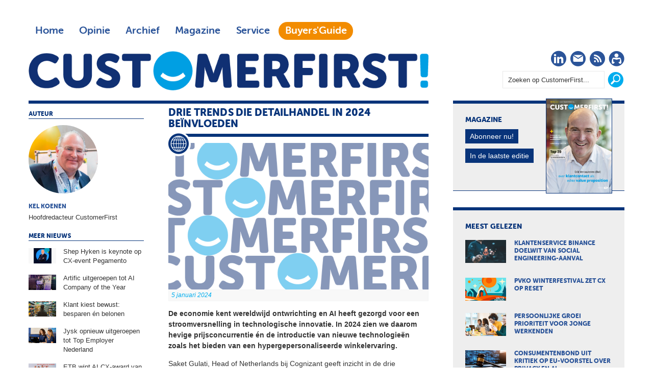

--- FILE ---
content_type: text/html; charset=UTF-8
request_url: https://customerfirst.nl/nieuws/2024/01/drie-trends-die-detailhandel-in-2024-beinvloeden/
body_size: 9872
content:
<!DOCTYPE html>
<html>

<head>

<meta charset="utf-8">

<meta content="width=device-width, initial-scale=1" name="viewport">

<title>Drie trends die detailhandel in 2024 beïnvloeden | CustomerFirst</title>

<meta content="De economie kent wereldwijd ontwrichting en AI heeft gezorgd voor een stroomversnelling in technologische innovatie. In 2024 zien we daarom hevige prijsconcurrentie én de introductie van nieuwe technologieën zoals het bieden van een hypergepersonaliseerde winkelervaring." name="description">

<meta content="klantcontact, customer experience, CX, klantbeleving, klantervaring, trends, Cognizant, retail" name="keywords">

<meta content="no" http-equiv="imagetoolbar">
<link href="https://customerfirst.nl/nieuws/2024/01/drie-trends-die-detailhandel-in-2024-beinvloeden/index.xml" rel="canonical"><link href="/templates/img/apple-touch-icon-iphone-60x60.png" rel="apple-touch-icon"><link href="/templates/img/apple-touch-icon-ipad-76x76.png" rel="apple-touch-icon" sizes="60x60"><link href="/templates/img/apple-touch-icon-iphone-retina-120x120.png" rel="apple-touch-icon" sizes="114x114"><link href="/templates/img/apple-touch-icon-ipad-retina-152x152.png" rel="apple-touch-icon" sizes="144x144"><link href="/templates/img/favicon.ico" rel="shortcut icon" type="image/x-icon"><link async="async" href="/roxen-files/cms-sites/4.5/css/index.css" media="screen" rel="stylesheet" type="text/css"><link async="async" href="/roxen-files/cms-sites/4.5/css/print.css" media="print" rel="stylesheet" type="text/css"><link async="async" href="/roxen-files/cms-sites/4.5/css/handheld.css" media="handheld" rel="stylesheet" type="text/css"><link async="async" href="/roxen-files/cms-sites/4.5/css/print.css" id="alternate-style-print" media="screen" rel="alternate stylesheet" title="Print" type="text/css"><link async="async" href="/templates/css/_cf-style.css" media="all" rel="stylesheet" type="text/css"><link async="async" href="/templates/css/cf-print.css" media="print" rel="stylesheet" type="text/css"><style type="text/css">ul#dsq-combo-tabs{display:inline-block!important}ul#dsq-combo-tabs li{float:none!important}#dsq-combo-recent h3{display:none!important}#dsq-combo-logo{display:none}</style><script src="/templates/js/responsive-nav.min.js">//</script><script async="async" nonce="12T6n2xeLqjFAQM9LBrY1Q" src="https://fundingchoicesmessages.google.com/i/pub-3844442312833759?ers=1"></script><script nonce="12T6n2xeLqjFAQM9LBrY1Q">(function() {function signalGooglefcPresent() {if (!window.frames['googlefcPresent']) {if (document.body) {const iframe = document.createElement('iframe'); iframe.style = 'width: 0; height: 0; border: none; z-index: -1000; left: -1000px; top: -1000px;'; iframe.style.display = 'none'; iframe.name = 'googlefcPresent'; document.body.appendChild(iframe);} else {setTimeout(signalGooglefcPresent, 0);}}}signalGooglefcPresent();})();</script><script>var googletag=googletag||{};googletag.cmd=googletag.cmd||[],function(){var a=document.createElement("script");a.async=!0,a.type="text/javascript";var b="https:"==document.location.protocol;a.src=(b?"https:":"http:")+"//www.googletagservices.com/tag/js/gpt.js";var c=document.getElementsByTagName("script")[0];c.parentNode.insertBefore(a,c)}();var gptAdSlots=[];googletag.cmd.push(function(){var a=googletag.sizeMapping().addSize([0,0],[]).addSize([760,200],[[728,90],[300,250],[336,280]]).addSize([1002,200],[[728,90],[970,90],[970,250],[300,250],[336,280]]).build(),b=googletag.sizeMapping().addSize([0,0],[]).addSize([320,200],[[320,50],[320,100],[300,250],[336,280]]).addSize([760,200],[]).addSize([1002,200],[]).build();googletag.sizeMapping().addSize([0,0],[]).addSize([320,200],[[300,250],[336,280]]).addSize([760,200],[]).addSize([1002,200],[]).build(),gptAdSlots[0]=googletag.defineSlot("/8857280/CF-Header",[728,90],"div-gpt-ad-1417613298666-2").defineSizeMapping(a).setCollapseEmptyDiv(!0).addService(googletag.pubads()),googletag.defineSlot("/8857280/CF-Rectangle-1",[[300,250],[336,280]],"div-gpt-ad-1417613298666-5").defineSizeMapping(a).setCollapseEmptyDiv(!0).addService(googletag.pubads()),googletag.defineSlot("/8857280/CF-Rectangle-2",[[300,250],[336,280]],"div-gpt-ad-1417613298666-6").defineSizeMapping(a).setCollapseEmptyDiv(!0).addService(googletag.pubads()),googletag.defineSlot("/8857280/CF-Rectangle-3",[[300,250],[336,280]],"div-gpt-ad-1417613298666-7").defineSizeMapping(a).setCollapseEmptyDiv(!0).addService(googletag.pubads()),gptAdSlots[1]=googletag.defineSlot("/8857280/CF-Mobile-Leaderboard",[320,50],"div-gpt-ad-1417613298666-3").defineSizeMapping(b).setCollapseEmptyDiv(!0).addService(googletag.pubads()),googletag.defineSlot("/8857280/CF-Mobile-Rectangle",[300,250],"div-gpt-ad-1417613298666-4").defineSizeMapping(b).setCollapseEmptyDiv(!0).addService(googletag.pubads()),googletag.defineSlot("/8857280/CF-Advertorial",[1,1],"div-gpt-ad-1417613298666-0").addService(googletag.pubads()).setCollapseEmptyDiv(!0),googletag.defineSlot("/8857280/CF-Advertorial-2",[1,1],"div-gpt-ad-1417613298666-1").addService(googletag.pubads()).setCollapseEmptyDiv(!0),googletag.defineSlot('/8857280/CF-InArticle-1', [1, 1], 'div-gpt-ad-1698823885049-0').addService(googletag.pubads()).setCollapseEmptyDiv(!0),googletag.pubads().enableSingleRequest(),googletag.pubads().collapseEmptyDivs(),googletag.enableServices()});</script><script>(function(w,d,s,l,i){w[l]=w[l]||[];w[l].push({'gtm.start':
						new Date().getTime(),event:'gtm.js'});var f=d.getElementsByTagName(s)[0],
						j=d.createElement(s),dl=l!='dataLayer'?'&l='+l:'';j.async=true;j.src=
						'https://www.googletagmanager.com/gtm.js?id='+i+dl;f.parentNode.insertBefore(j,f);
						})(window,document,'script','dataLayer','GTM-MPPZVF');</script>
</head>

<body class="article">
<noscript><iframe height="0" src="https://www.googletagmanager.com/ns.html?id=GTM-MPPZVF" style="display:none;visibility:hidden" width="0"></iframe></noscript><div class="site-wrapper" id="top"><div class="wrapper"><div class="ad-leaderboard"><div id="div-gpt-ad-1417613298666-2"><script type="text/javascript">googletag.cmd.push(function() { googletag.display('div-gpt-ad-1417613298666-2'); });</script></div></div><header class="header"><!-- robots:noindex --><div class="nav"><nav class="nav-collapse"><div class="nav-top">
<ul class="nav-main">

<li><a class="" href="/">Home</a></li>

<li><a class="" href="/opinie/">Opinie</a></li>

<li><a class="" href="/archief/">Archief</a></li>

<li><a class="" href="/magazine/">Magazine</a></li>

<li><a class="" href="/service/">Service</a></li>

<li><a class="menu-guide" href="https://customerfirstbuyersguide.nl" target="_blank">Buyers'Guide</a></li>

</ul>
</div><div class="nav-bottom">
<ul class="nav-social">

<li class="social-icon"><a href="https://www.linkedin.com/company/customerfirstnl/" target="_blank" title="CustomerFirst op LinkedIn"><i class="cf-linkedin"></i><span class="visuallyhidden">LinkedIn</span></a></li>

<li class="social-icon"><a href="/service/aanmelden/" title="CustomerFirst Nieuwsbrief"><i class="cf-nieuwsbrief"></i><span class="visuallyhidden">Nieuwsbrief</span></a></li>

<li class="social-icon"><a href="/rss/rss.xml" title="CustomerFirst RSS"><i class="cf-rss" target="_blank"></i><span class="visuallyhidden">RSS</span></a></li>

<li class="social-icon"><a href="/service/abonneren/" title="CustomerFirst - word abonnee!"><i class="cf-abonneren"></i><span class="visuallyhidden">Abonneren</span></a></li>

</ul>

<ul class="nav-search">

<li><form action="/search.xml"><fieldset><input id="srch_fld" name="query" onfocus="document.getElementById(&#39;srch_fld&#39;).value = &#39;&#39;;" type="text" value="Zoeken op CustomerFirst..."><input class="btn" onclick="zoeken_op_customerfirst()" title="Zoeken" type="submit" value=""></fieldset></form></li>

</ul>
</div></nav>
<ul class="nav-logo">

<li>
<h1><span class="site-title">CustomerFirst</span><span class="site-logo"><a href="/" title="CustomerFirst"><img alt="CustomerFirst" class="cf-logo" src="/templates/img/customerfirst.png"></a></span></h1>
</li>

</ul>
</div><!-- /robots:noindex --></header><div class="ad-mobile-leaderboard"><div id="div-gpt-ad-1417613298666-3"><script type="text/javascript">googletag.cmd.push(function() { googletag.display('div-gpt-ad-1417613298666-3'); });</script></div></div><div class="content"><section class="art-body"><article><div class="content-box"><a name="comp00004dd27cdc0000003d5c1b36"><span></span></a><roxen-news-categories-component><id></id><publish><channel category="1417476889-3" from="" lock="no" priority="0" to=""></channel></publish></roxen-news-categories-component><header>
<h1>Drie trends die detailhandel in 2024 beïnvloeden</h1>
<div class="image-wrap"><img alt="Drie trends die detailhandel in 2024 beïnvloeden" src="/_internal/cimg!0/kwkm2wp7d5d1vp17iss5p280k10zs9k"><div class="icon"><i class="cf-nieuws"></i></div><div class="meta-wrap">
<ul>

<li class="date">5 januari 2024</li>

<li class="author hidden-desktop">Kel Koenen</li>

</ul>
</div></div></header><div class="intro">
<p>De economie kent wereldwijd ontwrichting en AI heeft gezorgd voor een stroomversnelling in technologische innovatie. In 2024 zien we daarom hevige prijsconcurrentie én de introductie van nieuwe technologieën zoals het bieden van een hypergepersonaliseerde winkelervaring.</p>
</div><div class="body">
<p>Saket Gulati, Head of Netherlands bij Cognizant geeft inzicht in de drie belangrijkste trends. Het verbeteren van de klantervaring blijft de belangrijkste prioriteit voor veel bedrijven.</p>



<p>De opkomst van de ‘fygital’ (fysiek en digitale) winkel is het resultaat van een samensmelting van fysieke en digitale retailstrategieën om een samenhangende klantervaring te creëren. Met de fygital aanpak bewegen klanten zich tijdens het winkelen tussen fysieke en digitale touchpoints.</p>



<p>De technologie in fysieke winkels varieert van het gebruik van AI en virtual en augmented reality om zo belevenissen en demonstraties te bieden en om medewerkers uit te rusten met tablets en apparaten om nauwkeuriger hulp te bieden.</p>



<p>'Hyperpersonalisatie' is geen nieuwe trend, maar het is er wel een die we de komende twaalf maanden meer gaan zien, vooral als het gaat om het aanspreken van diverse generaties consumenten. Verschillende generaties hebben verschillende winkelgewoonten. Retailers kunnen hier met technologie slim op inspelen door op maat gemaakte mogelijkheden aan te bieden voor een ideale winkelervaring voor elke generatie. Bedrijven beschikken over meer klantdata dan ooit tevoren, wat een gedetailleerd inzicht kan geven in hoe verschillende doelgroepen winkelen.</p>



<p>‘Boomers’ bezoeken bijvoorbeeld het liefst eerst een fysieke winkel, maar zien digitaal winkelen als een goede aanvulling. Deze generatie gebruikt online promoties als dat helpt om geld te besparen, terwijl ze niet snel gebruikmaken van augmented reality. Millennials staan hier tussenin, en staan open voor zowel fysiek als online winkelen, afhankelijk van wat voor hen het beste uitkomt.</p>



<p>Gen Z's beginnen daarentegen hun winkelervaring online, of via links van sociale media, voordat ze online verder zoeken. Deze enorme groei in social commerce - het rondneuzen op sociale media voor de nieuwste trends - gaat toenemen. Het betrekken en inzetten van influencers blijft daarom de sleutel tot merkrelevantie en groei voor deze generatie.</p>



<p>Retailers hebben op veel plaatsen te maken met de toenemende kosten van levensonderhoud van hun klanten, en moeten dat in evenwicht brengen met hun eigen doelstellingen op het gebied van duurzaamheid en maatschappelijk verantwoord ondernemen. Toch leveren retailers grote inspanningen om hun duurzaamheidsactiviteiten te verbeteren, omdat ze weten dat klanten het belangrijk vinden om verantwoorde aankopen te doen op het gebied van milieu en maatschappij. Dit betekent ook dat retailers werken aan het inzichtelijk maken van de supply chain om er zo voor te zorgen dat processen efficiënt en duurzaam verlopen wanneer goederen van de fabrikant naar de consument gaan.</p>



<p>Verder gaan we merken dat retailers nieuwe technologieën zoals generatieve AI inzetten om hun duurzaamheidspraktijken te verbeteren. AI wordt al op grote schaal gebruikt in de detailhandel voor onder meer voorraadbeheer, klantondersteuning of onderzoek en ontwikkeling.</p>



<p>De volgende stap in deze richting is het introduceren van innovaties die generatieve AI met zich meebrengt om delen van het bedrijf te ontwikkelen en klanten hypergepersonaliseerd advies te geven.</p>

</div><div class="social"><div class="holder" id="whatsapp"><a class="" data-action="share/whatsapp/share" data-p="/nieuws/2024/01/drie-trends-die-detailhandel-in-2024-beinvloeden/index.xml" data-w="wa" href="whatsapp://send?text=https://customerfirst.nl/nieuws/2024/01/drie-trends-die-detailhandel-in-2024-beinvloeden/index.xml" title="Deel via Whatsapp"><img alt="Whatsapp" height="20" src="/templates/img/cf-whatsapp.png" style="border-top:0;padding-top:0;" width="90"></a></div><div id="fb-root"></div><script>(function(d, s, id) {
              var js, fjs = d.getElementsByTagName(s)[0];
              if (d.getElementById(id)) return;
              js = d.createElement(s); js.id = id;
              js.src = "https://connect.facebook.net/en_US/sdk.js#xfbml=1&version=v3.0";
              fjs.parentNode.insertBefore(js, fjs);
              }(document, 'script', 'facebook-jssdk'));
				</script><div class="holder" id="facebook"><div class="fb-share-button" data-href="https://customerfirst.nl/nieuws/2024/01/drie-trends-die-detailhandel-in-2024-beinvloeden/index.xml" data-layout="button_count"></div></div><div class="holder" id="twitter"><a class="twitter-share-button" data-count="horizontal" href="https://twitter.com/share">Twitter</a><script language="javascript" src="https://platform.twitter.com/widgets.js" type="text/javascript">//</script><span class="bubble">0</span></div><div class="holder" id="linkedin"><script language="javascript" src="https://platform.linkedin.com/in.js" type="text/javascript">a:1</script><script data-counter="right" type="in/share"> </script></div></div><!-- robots:noindex -->
<ul class="cloud">

<li class="popular"><a class="tag" href="/search.xml?query= trends&#38;type=and"> trends</a></li>

<li class="popular"><a class="tag" href="/search.xml?query= Cognizant&#38;type=and"> Cognizant</a></li>

<li class="popular"><a class="tag" href="/search.xml?query= klantbeleving&#38;type=and"> klantbeleving</a></li>

<li class="somewhat-popular"><a class="tag" href="/search.xml?query= retail&#38;type=and"> retail</a></li>

<li class="very-popular"><a class="tag" href="/search.xml?query= customer experience&#38;type=and"> customer experience</a></li>

<li class="ultra-popular"><a class="tag" href="/search.xml?query=klantcontact&#38;type=and">klantcontact</a></li>

<li class="very-popular"><a class="tag" href="/search.xml?query= CX&#38;type=and"> CX</a></li>

<li class="popular"><a class="tag" href="/search.xml?query= klantervaring&#38;type=and"> klantervaring</a></li>

</ul>
<!-- /robots:noindex --><!-- robots:noindex --><div class="navigatie"><div class="nav-left"><a href="/nieuws/2024/01/68-van-werknemers-zoekt-betere-werk-privebalans/index.xml">68% van werknemers zoekt betere werk-privébalans</a></div><div class="nav-right"><a href="/nieuws/2024/01/monos-transformeert-klantenservice/index.xml">Monos transformeert klantenservice</a></div></div><!-- /robots:noindex --><div class="clear"></div><div class="component-spacing"><span></span></div><!-- robots:noindex --><div id="disqus_thread"></div><script type="text/javascript">
        /* * * CONFIGURATION VARIABLES: EDIT BEFORE PASTING INTO YOUR WEBPAGE * * */
        var disqus_shortname = 'customerfirst'; // required: replace example with your forum shortname
				var disqus_identifier = '$6$ZqoeGHAEuJb4vo1e$dt1iZfKqVtug7cVuhLjT3v8CWRrm4MD0315B.IyGmhyciH6OlCjS3JWHeBRJdx3V0NkuPYkbqzzGRQuNSfcmL/';
				var disqus_title = 'drie trends die detailhandel in 2024 beinvloeden';
				var disqus_url = 'https://www.customerfirst.nl/nieuws/2024/01/drie-trends-die-detailhandel-in-2024-beinvloeden/index.xml';

        /* * * DON'T EDIT BELOW THIS LINE * * */
        (function() {
            var dsq = document.createElement('script'); dsq.type = 'text/javascript'; dsq.async = true;
            dsq.src = '//' + disqus_shortname + '.disqus.com/embed.js';
            (document.getElementsByTagName('head')[0] || document.getElementsByTagName('body')[0]).appendChild(dsq);
        })();
    </script><noscript>Please enable JavaScript to view the <a href="https://disqus.com/?ref_noscript">comments powered by Disqus.</a></noscript><a class="dsq-brlink" href="https://disqus.com">comments powered by <span class="logo-disqus">Disqus</span></a><!-- /robots:noindex --><br style="clear: both; line-height: 1px;">
</div></article></section><!-- robots:noindex --><section class="art-meta">
<ul class="meta-auteur">

<li class="header">Auteur</li>

<li class="auteur"><a href="/auteurs/kel-koenen/" title="Kel Koenen"><img alt="Kel Koenen" src="/auteurs/kel-koenen/Kel_2024_2-2.jpg">
<h3>Kel Koenen</h3>
<span>Hoofdredacteur CustomerFirst</span></a></li>

</ul>

<ul class="meta-more">

<li class="header">Meer nieuws</li>

<li class="more"><a href="/nieuws/2026/01/shep-hyken-is-keynote-op-cx-event-pegamento/index.xml" title="Shep Hyken is keynote op CX-event Pegamento"><img alt="Shep Hyken is keynote op CX-event Pegamento" src="/nieuws/2026/01/shep-hyken-is-keynote-op-cx-event-pegamento/cf_shep_hyken_pegamento.jpg">
<h4>Shep Hyken is keynote op CX-event Pegamento</h4>
</a></li>

<li class="more"><a href="/nieuws/2026/01/artific-uitgeroepen-tot-ai-company-of-the-year/index.xml" title="Artific uitgeroepen tot AI Company of the Year"><img alt="Artific uitgeroepen tot AI Company of the Year" src="/nieuws/2026/01/artific-uitgeroepen-tot-ai-company-of-the-year/cf_artific_ai_company_of_the_year.jpg">
<h4>Artific uitgeroepen tot AI Company of the Year</h4>
</a></li>

<li class="more"><a href="/nieuws/2026/01/klant-kiest-bewust-besparen-en-belonen/index.xml" title="Klant kiest bewust: besparen én belonen"><img alt="Klant kiest bewust: besparen én belonen" src="/nieuws/2026/01/klant-kiest-bewust-besparen-en-belonen/cf_capgemini_onderzoek.jpg">
<h4>Klant kiest bewust: besparen én belonen</h4>
</a></li>

<li class="more"><a href="/nieuws/2026/01/jysk-opnieuw-uitgeroepen-tot-top-employer-nederland/index.xml" title="Jysk opnieuw uitgeroepen tot Top Employer Nederland"><img alt="Jysk opnieuw uitgeroepen tot Top Employer Nederland" src="/nieuws/2026/01/jysk-opnieuw-uitgeroepen-tot-top-employer-nederland/cf_jysk_top_employer.jpg">
<h4>Jysk opnieuw uitgeroepen tot Top Employer Nederland</h4>
</a></li>

<li class="more"><a href="/nieuws/2026/01/etb-wint-ai-cx-award-van-genesys/index.xml" title="ETB wint AI CX-award van Genesys"><img alt="ETB wint AI CX-award van Genesys" src="/nieuws/2026/01/etb-wint-ai-cx-award-van-genesys/cf_etb_genesys_ai.jpg">
<h4>ETB wint AI CX-award van Genesys</h4>
</a></li>

<li class="more"><a href="/nieuws/2026/01/cx-challenge-zet-empathie-centraal/index.xml" title="Customer Contact &amp; CX Forum introduceert Customer Experience Challenge"><img alt="Customer Contact &amp; CX Forum introduceert Customer Experience Challenge" src="/nieuws/2026/01/cx-challenge-zet-empathie-centraal/cf_customer_experience_challenge.jpg">
<h4>Customer Contact &amp; CX Forum introduceert Customer Experience Challenge</h4>
</a></li>

<li class="more"><a href="/nieuws/2026/01/slackbot-wordt-spil-in-agentic-werken/index.xml" title="Slackbot wordt spil in agentic werken"><img alt="Slackbot wordt spil in agentic werken" src="/nieuws/2026/01/slackbot-wordt-spil-in-agentic-werken/cf_slack_agent_salesforce.jpg">
<h4>Slackbot wordt spil in agentic werken</h4>
</a></li>

<li class="more"><a href="/nieuws/2026/01/bloomon-geeft-positieve-draai-aan-blue-monday/index.xml" title="Bloomon geeft positieve draai aan Blue Monday"><img alt="Bloomon geeft positieve draai aan Blue Monday" src="/nieuws/2026/01/bloomon-geeft-positieve-draai-aan-blue-monday/cf_bloomon_day.jpg">
<h4>Bloomon geeft positieve draai aan Blue Monday</h4>
</a></li>

<li class="more"><a href="/nieuws/2026/01/sap-introduceert-ai-platform-voor-retailklantervaring/index.xml" title="SAP introduceert AI-platform voor retailklantervaring"><img alt="SAP introduceert AI-platform voor retailklantervaring" src="/nieuws/2026/01/sap-introduceert-ai-platform-voor-retailklantervaring/cf_sap_retailklantervaringen.jpg">
<h4>SAP introduceert AI-platform voor retailklantervaring</h4>
</a></li>

<li class="more"><a href="/nieuws/2026/01/ai-gids-voor-agentic-enterprise/index.xml" title="AI-gids voor agentic enterprise"><img alt="AI-gids voor agentic enterprise" src="/nieuws/2026/01/ai-gids-voor-agentic-enterprise/cf_ai_playbook.jpg">
<h4>AI-gids voor agentic enterprise</h4>
</a></li>

<li class="more"><a href="/nieuws/2026/01/onderzoek-ai-verschuiving-bij-europese-cx-leiders-te-zien/index.xml" title="Onderzoek AI-verschuiving bij Europese CX-leiders te zien"><img alt="Onderzoek AI-verschuiving bij Europese CX-leiders te zien" src="/nieuws/2026/01/onderzoek-ai-verschuiving-bij-europese-cx-leiders-te-zien/cf_onderzoek_puzzel_ai.jpg">
<h4>Onderzoek AI-verschuiving bij Europese CX-leiders te zien</h4>
</a></li>

<li class="more"><a href="/nieuws/2026/01/acm-onderzoekt-afsluitbeleid-energie/index.xml" title="ACM onderzoekt afsluitbeleid energie"><img alt="ACM onderzoekt afsluitbeleid energie" src="/nieuws/2026/01/acm-onderzoekt-afsluitbeleid-energie/cf_acm_energieleveranciers.jpg">
<h4>ACM onderzoekt afsluitbeleid energie</h4>
</a></li>

<li class="more"><a href="/nieuws/2026/01/merel-kuilboer-leidt-innovatie-klantenservice-bij-bol/index.xml" title="Merel Kuilboer leidt innovatie klantenservice bij Bol "><img alt="Merel Kuilboer leidt innovatie klantenservice bij Bol " src="/nieuws/2026/01/merel-kuilboer-leidt-innovatie-klantenservice-bij-bol/cf_merel_kuilboer_bol.jpg">
<h4>Merel Kuilboer leidt innovatie klantenservice bij Bol </h4>
</a></li>

<li class="more"><a href="/nieuws/2026/01/koudegolf-zet-klantcontact-hoppenbrouwers-onder-druk/index.xml" title="Winterweer zet klantcontact Hoppenbrouwers op scherp"><img alt="Winterweer zet klantcontact Hoppenbrouwers op scherp" src="/nieuws/2026/01/koudegolf-zet-klantcontact-hoppenbrouwers-onder-druk/cf_hoppenbrouwers_klantcontact.jpg">
<h4>Winterweer zet klantcontact Hoppenbrouwers op scherp</h4>
</a></li>

<li class="more"><a href="/nieuws/2026/01/strengere-regels-achteraf-betalen-aangescherpt/index.xml" title="Regels achteraf betalen aangescherpt"><img alt="Regels achteraf betalen aangescherpt" src="/nieuws/2026/01/strengere-regels-achteraf-betalen-aangescherpt/cf_aangescherpte_regels_bnpl.jpg">
<h4>Regels achteraf betalen aangescherpt</h4>
</a></li>

</ul>
<article class="ad-advertorial"><div id="div-gpt-ad-1417613298666-0"><script type="text/javascript">googletag.cmd.push(function() { googletag.display('div-gpt-ad-1417613298666-0'); });</script></div></article></section><!-- /robots:noindex --></div><!-- robots:noindex --><aside class="aside"><div class="widget magazine">
<h2>Magazine</h2>

<ul>

<li><img alt="CustomerFirst 11/12-2025" src="/magazine/2025/12/customerfirst-11-2025/CF1112_2025.jpg"></li>

<li><a class="btn" href="/service/abonneren/" title="Abonneren op CustomerFirst">Abonneer nu!</a></li>

<li><a class="btn" href="/magazine/2025/12/customerfirst-11-2025/index.xml" title="In de laatste editie">In de laatste editie</a></li>

</ul>
</div><div class="ad-rectangle"><!-- CF-Rectangle-1 -->
	<div id='div-gpt-ad-1417613298666-5'>
        <script type='text/javascript'>googletag.cmd.push(function() { googletag.display('div-gpt-ad-1417613298666-5'); });</script>
    </div>
</div><div class="widget mostread">
<h2>Meest gelezen</h2>

<ul>

<li><a href="/nieuws/2026/01/klantenservice-binance-doelwit-van-social-engineering-aanval/index.xml" title="Klantenservice Binance doelwit van social engineering-aanval"><img alt="Klantenservice Binance doelwit van social engineering-aanval" src="/nieuws/2026/01/klantenservice-binance-doelwit-van-social-engineering-aanval/cf_binance_fraudeur.jpg">
<h3>Klantenservice Binance doelwit van social engineering-aanval</h3>
</a></li>

<li><a href="/nieuws/2026/01/pvko-winterfestival-zet-cx-op-reset/index.xml" title="PvKO WinterFestival zet CX op reset"><img alt="PvKO WinterFestival zet CX op reset" src="/nieuws/2026/01/pvko-winterfestival-zet-cx-op-reset/cf_pvko_winterfestival.jpg">
<h3>PvKO WinterFestival zet CX op reset</h3>
</a></li>

<li><a href="/nieuws/2026/01/persoonlijke-groei-prioriteit-voor-jonge-werkenden/index.xml" title="Persoonlijke groei prioriteit voor jonge werkenden"><img alt="Persoonlijke groei prioriteit voor jonge werkenden" src="/nieuws/2026/01/persoonlijke-groei-prioriteit-voor-jonge-werkenden/cf_nieuwjaarsonderzoek_befrank.jpg">
<h3>Persoonlijke groei prioriteit voor jonge werkenden</h3>
</a></li>

<li><a href="/nieuws/2026/01/consumentenbond-uit-kritiek-op-eu-voorstel-over-privacy-en-ai/index.xml" title="Consumentenbond uit kritiek op EU-voorstel over privacy en AI"><img alt="Consumentenbond uit kritiek op EU-voorstel over privacy en AI" src="/nieuws/2026/01/consumentenbond-uit-kritiek-op-eu-voorstel-over-privacy-en-ai/cf_concumentenbond_eu_commissie.jpg">
<h3>Consumentenbond uit kritiek op EU-voorstel over privacy en AI</h3>
</a></li>

<li><a href="/nieuws/2026/01/veel-erp-systemen-missen-geavanceerde-klantgerichte-functies/index.xml" title="Veel ERP-systemen missen geavanceerde klantgerichte functies"><img alt="Veel ERP-systemen missen geavanceerde klantgerichte functies" src="/nieuws/2026/01/veel-erp-systemen-missen-geavanceerde-klantgerichte-functies/cf_onderzoek_erp-systeem.jpg">
<h3>Veel ERP-systemen missen geavanceerde klantgerichte functies</h3>
</a></li>

</ul>
</div><div class="widget whitepapers">
<h2 style="color: #F28C00;">De nieuwste selectie whitepapers</h2>

<ul style="padding-bottom: 1.125em">

<li><a href="https://e.bbp.nl/3/4/123/1/nl1Gzi2naiJC9Z2n6MBTSC1dXUTXpolqPbtRQTogD2YjvbLhlDl_yo9iG4i2ZXIB?source=cf" target="_blank" title="From Insights to Impact: AI Strategies for the Modern Contact Centre">
<h3>From Insights to Impact: AI Strategies for the Modern Contact Centre</h3>
</a></li>

<li><a href="https://e.bbp.nl/3/4/123/1/nl1Gzi2naiJC9Z2n6MBTSC1dXUTXpolqPbtRQTogD2YjvbLhlDl_yo9iG4i2ZXIB?source=cf" target="_blank" title="The State of AI in Customer Experience in 2025">
<h3>The State of AI in Customer Experience in 2025</h3>
</a></li>

<li><a href="https://e.bbp.nl/3/4/123/1/nl1Gzi2naiJC9Z2n6MBTSC1dXUTXpolqPbtRQTogD2YjvbLhlDl_yo9iG4i2ZXIB?source=cf" target="_blank" title="Wil je je magazijn slimmer organiseren en klaarstomen voor groei, maar weet je niet waar je moet beginnen?">
<h3>Wil je je magazijn slimmer organiseren en klaarstomen voor groei, maar weet je niet waar je moet beginnen?</h3>
</a></li>

<li><a href="https://e.bbp.nl/3/4/123/1/nl1Gzi2naiJC9Z2n6MBTSC1dXUTXpolqPbtRQTogD2YjvbLhlDl_yo9iG4i2ZXIB?source=cf" target="_blank" title="Commerce media: van klikken naar connecties">
<h3>Commerce media: van klikken naar connecties</h3>
</a></li>

<li><a href="https://e.bbp.nl/3/4/123/1/nl1Gzi2naiJC9Z2n6MBTSC1dXUTXpolqPbtRQTogD2YjvbLhlDl_yo9iG4i2ZXIB?source=cf" target="_blank" title="AI SEO: hoe word je gevonden als je klanten ChatGPT gebruiken in plaats van alleen Google? ">
<h3>AI SEO: hoe word je gevonden als je klanten ChatGPT gebruiken in plaats van alleen Google? </h3>
</a></li>

</ul>
<br>

<h2 style="color: #F28C00;">Whitepapers uit de Buyers'Guide</h2>

<ul>

<li><a href="https://customerfirstbuyersguide.nl/whitepapers/webcare-is-meer-dan-online-klantenservice-whitepaper/" target="_blank" title="Webcare is meer dan online klantenservice">
<h3>Webcare is meer dan online klantenservice</h3>
</a></li>

<li><a href="https://customerfirstbuyersguide.nl/whitepapers/de-klantcontactpiramide-zo-richt-jij-elk-klantcontactmoment-slim-in/" target="_blank" title="De Klantcontactpiramide: Zo richt jij elk klantcontactmoment slim in!">
<h3>De Klantcontactpiramide: Zo richt jij elk klantcontactmoment slim in!</h3>
</a></li>

<li><a href="https://customerfirstbuyersguide.nl/whitepapers/ai-comes-of-age-putting-customers-and-employees-at-the-heart-of-data-driven-journeys/" target="_blank" title="AI comes of age: putting customers and employees at the heart of data-driven journeys">
<h3>AI comes of age: putting customers and employees at the heart of data-driven journeys</h3>
</a></li>

<li><a href="https://customerfirstbuyersguide.nl/whitepapers/a-practical-guide-to-modern-workforce-planning/" target="_blank" title="A practical guide to modern workforce planning">
<h3>A practical guide to modern workforce planning</h3>
</a></li>

<li><a href="https://customerfirstbuyersguide.nl/whitepapers/a-practical-guide-to-modern-workforce-engagement/" target="_blank" title="A practical guide to modern workforce engagement">
<h3>A practical guide to modern workforce engagement</h3>
</a></li>

</ul>
</div><!-- robots:noindex --><div class="widget partners" style="border-top: 6px solid #F28C00;border-bottom:1px solid #F28C00">
<h2>Partner</h2>
<br>

<ul>

<li class="intro" style="border: 1px dotted #F28C00"><a href="/auteurs/klantenservice-federatie/"><img src="/templates/img/partners/klantenservicefederatie.png"></a></li>

<li>
<ul style="padding-top:1.5em;">

<li style="padding-bottom: 5px;"><a href="https://customerfirst.nl/nieuws/2024/03/laat-iedere-opdrachtgever-vragen-naar-de-iso-18295/index.xml" title="&#39;Laat iedere opdrachtgever vragen naar ISO 18295&#39;">
<h3>&#39;Laat iedere opdrachtgever vragen naar ISO 18295&#39;</h3>
</a></li>

<li style="padding-bottom: 5px;"><a href="https://customerfirst.nl/nieuws/2024/03/kwaliteit-in-groningen-lavg-rdw-en-bos-incasso-opnieuw-gecertificeerd/index.xml" title="Kwaliteit in Groningen: LAVG, RDW en Bos Incasso opnieuw gecertificeerd">
<h3>Kwaliteit in Groningen: LAVG, RDW en Bos Incasso opnieuw gecertificeerd</h3>
</a></li>

<li style="padding-bottom: 5px;"><a href="https://customerfirst.nl/nieuws/2022/11/behoorlijke-en-duurzame-arbeidsvoorwaarden-facilitaire-contactcenters-ook-e/index.xml" title="Betere arbeidsvoorwaarden contactcenters ook verantwoordelijkheid opdrachtgevers">
<h3>Betere arbeidsvoorwaarden contactcenters ook verantwoordelijkheid opdrachtgevers</h3>
</a></li>

<li style="padding-bottom: 5px;"><a href="https://customerfirst.nl/nieuws/2022/11/knelpunten-op-de-klantcontact-arbeidsmarkt/index.xml" title="Knelpunten op de klantcontact arbeidsmarkt">
<h3>Knelpunten op de klantcontact arbeidsmarkt</h3>
</a></li>

<li style="padding-bottom: 5px;"><a href="https://customerfirst.nl/nieuws/2022/10/de-klant-centraal-nu-de-klantenservice-nog/index.xml" title="De klant centraal, nu de klantenservice nog!">
<h3>De klant centraal, nu de klantenservice nog!</h3>
</a></li>

</ul>
</li>

</ul>
</div><!-- /robots:noindex --><div class="ad-rectangle"><!-- CF-Rectangle-2 -->
	<div id='div-gpt-ad-1417613298666-6'>
		<script type='text/javascript'>googletag.cmd.push(function() { googletag.display('div-gpt-ad-1417613298666-6'); });</script>
    </div>
</div><div class="widget comments">
<h2>Reacties</h2>
<br>
<script src="https://customerfirst.disqus.com/combination_widget.js?num_items=5&#38;hide_mods=0&#38;color=grey&#38;default_tab=recent&#38;excerpt_length=70" type="text/javascript"></script></div><div class="widget agenda">
<h2>Agenda</h2>

<ul>

<li class="intro">
<p>Wat mag u absoluut niet missen!? Een overzicht van aankomende evenementen, seminars, workshops etc.</p>
<a class="btn" href="/agenda/index.xml" title="volledige agenda">Volledige agenda</a></li>

</ul>
</div><div class="widget auteurs">
<h2>Auteurs</h2>

<ul>

<li class="intro">
<p>Ben jij iemand die er niet voor terug deinst om zijn/haar prikkelende mening over klantcontact te ventileren? Word dan ook blogger of columnist bij CustomerFirst en bespreek de mogelijkheden via <a class="mailto" href="mailto:redactie@customerfirst.nl" target="_blank" title="Redactie CustomerFirst">redactie@customerfirst.nl</a></p>
<a class="btn" href="/auteurs/" title="Alle auteurs">Alle auteurs</a></li>

<li><a href="/auteurs/frans-reichardt/" title="Frans Reichardt"><img alt="Frans Reichardt" src="/auteurs/frans-reichardt/Frans-Reichardt-CF-online.jpg">
<h3>Frans Reichardt</h3>
<span>de Klantenluisteraar</span></a></li>

<li><a href="/auteurs/marco-houthuijzen/" title="Marco Houthuijzen"><img alt="Marco Houthuijzen" src="/auteurs/marco-houthuijzen/MarcoHouthuijzen.jpeg">
<h3>Marco Houthuijzen</h3>
<span>Customer care betweter</span></a></li>

<li><a href="/auteurs/gastauteur/" title="Gastauteur"><img alt="Gastauteur" src="/auteurs/gastauteur/gastauteur_customerfirst.jpg">
<h3>Gastauteur</h3>
<span>Een gastauteur kan (bijna) iedereen zijn...</span></a></li>

</ul>
</div></aside><!-- /robots:noindex --><!-- robots:noindex --><footer class="row list4_4 footer"><div class="list_item item_1"><div class="link-block list-intro"><header>
<h3>© 2026 BBP Media B.V.</h3>
</header><a alt="BBP Media" href="https://bbpmedia.nl" target="blank"><img src="/templates/img/bbpmedia.png"></a></div></div><div class="list_item item_2">
<ul>

<li><a href="/opinie/" title="Opinie">Opinie</a></li>

<li><a href="/archief/" title="Archief">Archief</a></li>

<li><a href="/magazine/" title="Magazine">Magazine</a></li>

<li><a href="/auteurs/" title="Auteurs">Auteurs</a></li>

<li><a href="/partners/" title="Partners">Partners</a></li>

<li><a href="/agenda/" title="Agenda">Agenda</a></li>

</ul>
</div><div class="list_item item_3">
<ul>

<li><a href="/service/contact/" title="Contact">Contact</a></li>

<li><a href="/service/colofon/" title="Colofon">Colofon</a></li>

<li><a href="/service/abonneren/" title="Abonneren">Abonneren</a></li>

<li><a href="/service/adverteren/" title="Adverteren">Adverteren</a></li>

<li><a href="/service/aanmelden/" title="Nieuwsbrief">Nieuwsbrief</a></li>

<li><a href="/service/privacy-statement/" title="Privacy Statement">Privacy Statement</a></li>

<li><a href="/service/rss" title="RSS feed">RSS feed</a></li>

</ul>
</div><div class="list_item item_4">
<ul>

<li><a href="https://customerfirstbuyersguide.nl" target="blank" title="CustomerFirst Buyers&#39;Guide">CustomerFirst Buyers'Guide</a></li>

<li> </li>

<li>
<ul class="nav-social">

<li class="social-icon"><a href="https://www.linkedin.com/company/customerfirstnl/" target="_blank" title="CustomerFirst op LinkedIn"><i class="cf-linkedin"></i><span class="visuallyhidden">LinkedIn</span></a></li>

<li class="social-icon"><a href="/service/nieuwsbrief/" title="CustomerFirst Nieuwsbrief"><i class="cf-nieuwsbrief"></i><span class="visuallyhidden">Nieuwsbrief</span></a></li>

<li class="social-icon"><a href="/rss/rss.xml" title="CustomerFirst RSS"><i class="cf-rss" target="_blank"></i><span class="visuallyhidden">RSS</span></a></li>

<li class="social-icon"><a href="/service/abonneren/" title="CustomerFirst - word abonnee!"><i class="cf-abonneren"></i><span class="visuallyhidden">Abonneren</span></a></li>

</ul>
</li>

</ul>
</div></footer><!-- /robots:noindex --></div></div><serve-static-resources><script src="/templates/js/jquery.min.js"></script></serve-static-resources><div id="div-gpt-ad-1698823885049-0" style="height:1px; width:1px;"><script>googletag.cmd.push(function() { googletag.display('div-gpt-ad-1698823885049-0'); });</script></div><script>var nav = responsiveNav(".nav-collapse");</script><script>
			    $(".bubble:first").each(function(){
					//var target = $(this);  
					$.getJSON( "https://opensharecount.com/count.json?url=https://customerfirst.nl/nieuws/2024/01/drie-trends-die-detailhandel-in-2024-beinvloeden/index.xml" , function( data ) {
						var items = [];
						$.each( data, function( key, val ) {	  
							if(key === "count"){	
								$('.bubble').html(val);
								}
							});
						});
					});
				</script>
</body>

</html>


--- FILE ---
content_type: text/html; charset=utf-8
request_url: https://www.google.com/recaptcha/api2/aframe
body_size: 182
content:
<!DOCTYPE HTML><html><head><meta http-equiv="content-type" content="text/html; charset=UTF-8"></head><body><script nonce="ELVDKhpEIgUZhr2xcovUuw">/** Anti-fraud and anti-abuse applications only. See google.com/recaptcha */ try{var clients={'sodar':'https://pagead2.googlesyndication.com/pagead/sodar?'};window.addEventListener("message",function(a){try{if(a.source===window.parent){var b=JSON.parse(a.data);var c=clients[b['id']];if(c){var d=document.createElement('img');d.src=c+b['params']+'&rc='+(localStorage.getItem("rc::a")?sessionStorage.getItem("rc::b"):"");window.document.body.appendChild(d);sessionStorage.setItem("rc::e",parseInt(sessionStorage.getItem("rc::e")||0)+1);localStorage.setItem("rc::h",'1768783371777');}}}catch(b){}});window.parent.postMessage("_grecaptcha_ready", "*");}catch(b){}</script></body></html>

--- FILE ---
content_type: application/javascript; charset=utf-8
request_url: https://fundingchoicesmessages.google.com/f/AGSKWxW6I437v7my7xOifpgBq4kcQx6GbMi8yxJp2G1xCIootfvS4qC7o7j4pLcEwdG8OFIHCp-5Xu608kwRFyn8C5XrvnYuGOWYWn1t1ImbJPfm-Bz7KgflCSICdj5j9qEICoqO4NIHR3yuRhFLeKnv7CnXHOSgeiM2u6f7u8gzC47ZDqMh1vSJaSYI-Rac/_/samplead1./adBlockerTrack_/ads/dart.=adunit&/adim.html?ad
body_size: -1291
content:
window['5dc48d79-c5f1-43f9-affc-0d54c57b831d'] = true;